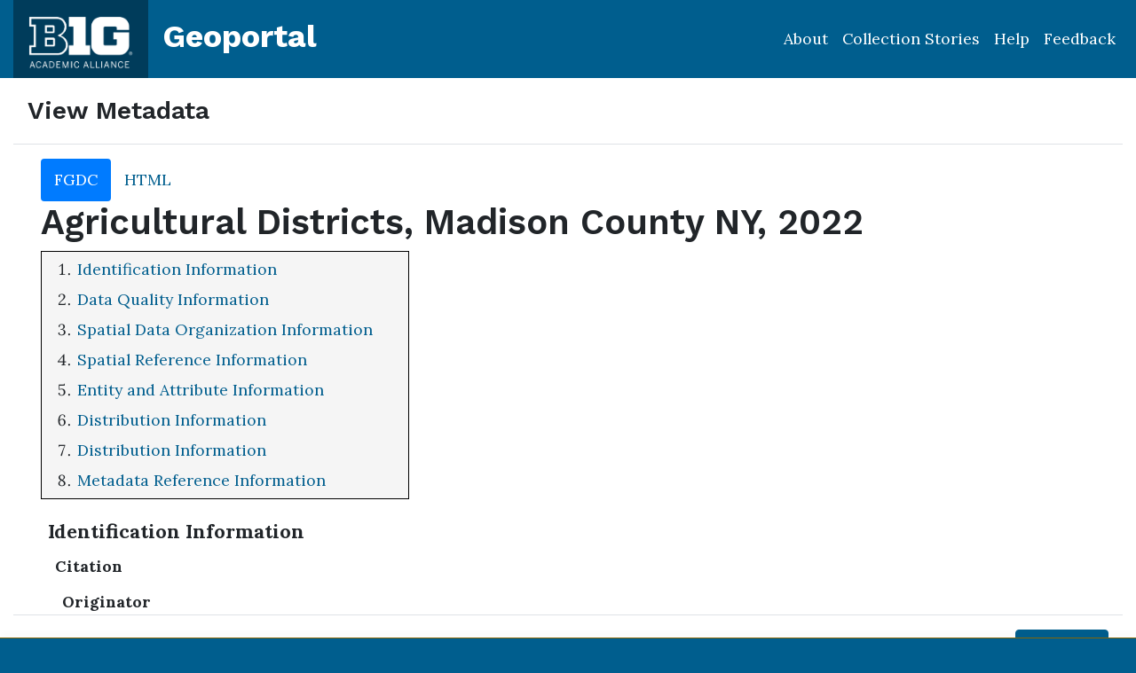

--- FILE ---
content_type: text/html; charset=utf-8
request_url: https://geo.btaa.org/catalog/cugir-007971/metadata
body_size: 26130
content:

<!DOCTYPE html>
<html lang="en" class="no-js">
  <head>
    <meta charset="utf-8">
    <meta http-equiv="Content-Type" content="text/html; charset=utf-8">
    <meta name="viewport" content="width=device-width, initial-scale=1, shrink-to-fit=no">
    <meta name="geoblacklight-version" content="4.5.0">
    <meta name="google-site-verification" content="8Kf1d0q7RuBx5mF-AOa51_PxpGwgoevaCWUml4pyfWE" />

    <!-- Internet Explorer use the highest version available -->
    <meta http-equiv="X-UA-Compatible" content="IE=edge">

    <title>Big Ten Academic Alliance Geoportal</title>
    <link href="https://geo.btaa.org/catalog/opensearch.xml" title="Big Ten Academic Alliance Geoportal" type="application/opensearchdescription+xml" rel="search" />
    
    <!-- Google Fonts -->
    <link rel="preconnect" href="https://fonts.googleapis.com">
    <link rel="preconnect" href="https://fonts.gstatic.com" crossorigin>
    <link href="https://fonts.googleapis.com/css2?family=Lora:ital,wght@0,400..700;1,400..700&family=Work+Sans:ital,wght@0,100..900;1,100..900&display=swap" rel="stylesheet">

    <!-- Favicons -->
    <link href="/favicon.ico" type="image/x-icon" rel="shortcut icon" />
    <link rel="apple-touch-icon" sizes="180x180" href="/apple-touch-icon.png">
    <link rel="icon" type="image/png" sizes="32x32" href="/favicon-32x32.png">
    <link rel="icon" type="image/png" sizes="16x16" href="/favicon-16x16.png">
    <link rel="manifest" href="/site.webmanifest">
    <link rel="mask-icon" href="/safari-pinned-tab.svg" color="#5bbad5">
    
    <meta name="msapplication-TileColor" content="#da532c">
    <meta name="theme-color" content="#ffffff">

    <link rel="stylesheet" href="/assets/application-85f7afc071f694658fd699e8ba939272b10e9dab8d74b9535ea5f54779ca8e35.css" media="all" />


    
    <script src="/vite/assets/application-C883-bhY.js" crossorigin="anonymous" type="module"></script>
    

    <script src="/assets/application-9dbf8155389480c750716d8803dd294465105aaa3fcee7ecff2aeb06b2d7413f.js"></script>

    <!-- GeoSearch -->
    <link  href="https://unpkg.com/leaflet-geosearch@3.6.1/assets/css/leaflet.css" rel="stylesheet" />
    <script src="https://unpkg.com/leaflet-geosearch@3.6.1/dist/bundle.min.js"></script>

    <meta name="csrf-param" content="authenticity_token" />
<meta name="csrf-token" content="H4xZNG_w4GiCGMwCxFfl2UPsLtI4b6G-H1ncB42BYD3feKTsfkXUGdT9tXhhclTTs5FxCdhyUIM96I-5wFM7jg" />
    

      <head>
        <script src='https://www.google.com/recaptcha/api.js'></script>
      </head>

  </head>
  <body class="blacklight-catalog blacklight-catalog-metadata" style="overflow-x:hidden">
    <header aria-label="Primary">
  <div id='application-header' class='container-fluid'>
    <nav id="header-navbar" class="navbar navbar-expand-md navbar-dark topbar" role="navigation">
      <div id="b1g-header-navbar">
        <a id="btaa-logo" href="/"><img height="80px" alt="Big Ten Academic Alliance" style="margin:0.25rem 0px" src="/assets/btaa-logo-white-cacda8332424452988b3cd633ad97f512fa45105e38347eabf93965ff7a81389.png" /></a>
      </div>
      <h1><a class="navbar-brand" href="/">Geoportal</a></h1>
        <button class="navbar-toggler navbar-toggler-right" type="button" data-toggle="collapse" data-target="#user-util-collapse" aria-controls="user-util-collapse" aria-expanded="false" aria-label="Toggle navigation">
          <span class="navbar-toggler-icon"></span>
      </button>
      <div class="collapse navbar-collapse justify-content-md-end" id="user-util-collapse">
        <ul class="navbar-nav">
    <li class="nav-item"><a class="nav-link" href="https://gin.btaa.org">About</a></li>
  <li class="nav-item"><a class="nav-link" href="https://geobtaa.blogspot.com/">Collection Stories</a></li>
  <li class="nav-item"><a class="nav-link" href="https://gin.btaa.org/guides/">Help</a></li>
  <li class="nav-item"><a class="nav-link" href="/feedback">Feedback</a></li>
</ul>

      </div>
    </nav>
  </div>
</header>



      <main id="main-container" class="container-fluid">
        

        <div class="row">
  <div class="col-md-12">
    <div id="main-flashes" class="">
      <div class="flash_messages">
    
    
    
    
</div>

    </div>
  </div>
</div>



        <div class="row">
              <section class="col-md-12">
      <div class="modal-header">
  <h3 class="modal-title">View Metadata</h3>
  <button type="button" class="blacklight-modal-close close" data-dismiss="modal" aria-label="Close">
    <span aria-hidden="true">&times;</span>
  </button>
</div>
<div class="modal-body metadata-body">
  
<div class='metadata-view'>
  <div class="container-fluid">
    <ul class="nav nav-pills" role="tablist">
        <li role="presentation" class="nav-item">
          <a class="pill-metadata nav-link active"
             href="#fgdc"
             aria-controls="fgdc"
             role="tab"
             data-toggle="pill"
             data-ref-endpoint="https://cugir-data.s3.amazonaws.com/00/79/71/fgdc.xml"
             data-ref-download="#btn-metadata-download">FGDC</a>
        </li>
        <li role="presentation" class="nav-item">
          <a class="pill-metadata nav-link "
             href="#html"
             aria-controls="html"
             role="tab"
             data-toggle="pill"
             data-ref-endpoint="https://cugir-data.s3.amazonaws.com/00/79/71/fgdc.html"
             data-ref-download="#btn-metadata-download">HTML</a>
        </li>
    </ul>
  </div>

  <div class="tab-content">
      <div role="tabpanel" class="tab-pane active" id="fgdc">
        <div id="metadata-container" class="container-fluid">
  
<h1>Agricultural Districts, Madison County NY, 2022</h1>
<ul>
<li><a href="#fgdc-identification-info">Identification Information</a></li>
<li><a href="#fgdc-data-quality-info">Data Quality Information</a></li>
<li><a href="#fgdc-spatialdataorganization-info">Spatial Data Organization Information</a></li>
<li><a href="#fgdc-spatialreference-info">Spatial Reference Information</a></li>
<li><a href="#fgdc-entityattribute-info">Entity and Attribute Information</a></li>
<li><a href="#fgdc-distribution-info">Distribution Information</a></li>
<li><a href="#fgdc-distribution-info">Distribution Information</a></li>
<li><a href="#fgdc-metadata-reference-info">Metadata Reference Information</a></li>
</ul>
<div id="fgdc-identification-info"><dl>
<dt>Identification Information</dt>
<dd><dl>
<dt>Citation</dt>
<dd><dl>
<dt>Originator</dt>
<dd>Cornell Institute for Resource Information Sciences (Cornell IRIS)</dd>
<dt>Originator</dt>
<dd>NYS Department of Agriculture and Markets</dd>
<dt>Publication Date</dt>
<dd>20220531</dd>
<dt>Title</dt>
<dd>Agricultural Districts, Madison County NY, 2022</dd>
<dt>Geospatial Data Presentation Form</dt>
<dd>vector digital data</dd>
<dt>Series Information</dt>
<dd><dl>
<dt>Series Name</dt>
<dd>Agricultural Districts (NYS Ag and Markets)</dd>
<dt>Issue Identification</dt>
<dd>Madison County</dd>
</dl></dd>
<dt>Online Linkage</dt>
<dd>https://cugir.library.cornell.edu/catalog/cugir-007971</dd>
</dl></dd>
<dt>Abstract</dt>
<dd>These GIS files represent geographic boundaries for lands that are under the
        protection of NYS Agricultural District Law, administered by the New York State Department
        of Agriculture and Markets. The boundaries are derived from New York State Agricultural
        District, 1:24,000-scale, maps produced at county agencies. The district boundaries
        correspond to tax parcel data. District boundaries are joined into a file representing all
        of the Agricultural Districts within an entire county. Tax parcel detail is not included in
        this dataset. Road and utility rights-of-way are only included when they are delineated on
        the original 1:24,000 scale maps. The data files are in ESRI shapefile format.</dd>
<dt>Purpose</dt>
<dd>A Geographic Information System (ArcGIS) file intended to represent the lands within
        agricultural district. Please note that boundaries may be generalizations; precise
        information can be obtained from the county or town tax parcel information.</dd>
<dt>Supplemental Information</dt>
<dd>An Agricultural District is defined by a list of tax parcels, including properties
        added during the annual open enrollment. The 1:24,000-scale maps are only updated to reflect
        open enrollment changes at the eight-year renewal of the district. The Agricultural District
        boundaries are for use in conjunction with NYS geographical data (ex. NYS Department of
        Transportation (DOT) 7.5' planimetric data). Boundary data is current to certification date
        of the district map on file at IRIS at the time the digital data was updated. The
        certification date is noted in the attribute table field called "Certified". Legislation in
        2003 allows lands to be added to districts on an annual basis. Annual additions are not
        typically included in these shapefiles. When they are included, an additional field,
        &#x201C;OEadds303b&#x201D;, is included in the attribute table; dates of the annual additions are listed
        there. Electronic data provided here may predate newer additions. Refer to the current tax
        parcel list for each district to confirm the precise agricultural district boundary. For
        more information about NYS Agricultural Districts, see
        https://www.agriculture.ny.gov</dd>
<dt>Temporal Extent</dt>
<dd><dl>
<dt>Currentness Reference</dt>
<dd>Publication date</dd>
<dt>Time Instant</dt>
<dd>20220531</dd>
</dl></dd>
<dt>Bounding Box</dt>
<dd><dl>
<dt>West</dt>
<dd>-75.963966</dd>
<dt>East</dt>
<dd>-75.239642</dd>
<dt>North</dt>
<dd>43.158032</dd>
<dt>South</dt>
<dd>42.728252</dd>
</dl></dd>
<dt>Theme Keyword</dt>
<dd>New York State Agricultural District boundaries</dd>
<dd>Agriculture and Markets</dd>
<dd>Agricultural Districts Mapping Program</dd>
<dd><dl>
<dt>Theme Keyword Thesaurus</dt>
<dd>None</dd>
</dl></dd>
<dt>ISO Topic Category</dt>
<dd>farming</dd>
<dd>planningCadastre</dd>
<dt>Theme Keyword</dt>
<dd>agriculture</dd>
<dd>property</dd>
<dd><dl>
<dt>Theme Keyword Thesaurus</dt>
<dd>CUGIR Category</dd>
</dl></dd>
<dt>Place Keyword</dt>
<dd>Madison County (N.Y.)</dd>
<dd>36053</dd>
<dd><dl>
<dt>Place Keyword Thesaurus</dt>
<dd>FIPS</dd>
</dl></dd>
<dt>Temporal Keyword</dt>
<dt>Access Restrictions</dt>
<dd>none</dd>
<dt>Use Restrictions</dt>
<dd>1) Refer to county tax parcel list of agricultural district properties and current
      1:24,000-scale district maps in conjunction with annual open enrollment documentation on file
      for confirmation of precise boundaries. 2) Please acknowledge New York State Agricultural
      Districts Mapping Program as the source of the data. 3) It is important to check the
      certification date, found in the attribute table field called "Certified". The district data
      may have changed since the publication of this digital version. 4) These data are not to be
      resold in any form.</dd>
<dt>Status</dt>
<dd>Complete</dd>
<dt>Maintenance and Update Frequency</dt>
<dd>Periodically</dd>
<dt>Point of Contact</dt>
<dd><dl>
<dt>Contact Organization</dt>
<dd>Cornell IRIS</dd>
<dt>Delivery Point</dt>
<dd>1015 Bradfield Hall</dd>
<dt>Delivery Point</dt>
<dd>Cornell University</dd>
<dt>City</dt>
<dd>Ithaca</dd>
<dt>State</dt>
<dd>New York</dd>
<dt>Postal Code</dt>
<dd>14853-1901</dd>
<dt>Country</dt>
<dd>USA</dd>
<dt>Contact Telephone</dt>
<dd>607-255-6520 or 607-255-6529</dd>
<dt>Contact Electronic Mail Address</dt>
<dd>iris@cornell.edu</dd>
</dl></dd>
<dt>Credit</dt>
<dd>Cornell IRIS maintains the county produced Agricultural District maps on file under
      contract with the New York State Department of Agriculture and Markets. In 1996 the maps on
      file at Cornell IRIS (then CLEARS) were scanned at the NYSDEC as the initial step in creating
      a digital database of Ag District Boundaries.</dd>
<dt>Native Data Set Environment</dt>
<dd>Windows 10, ArcGIS 10</dd>
</dl></dd>
</dl></div>
<div id="fgdc-data-quality-info"><dl>
<dt>Data Quality Information</dt>
<dd><dl>
<dt>Attribute Accuracy Report</dt>
<dd>The attributes were visually compared to original source map title blocks and
        confirmed against Agriculture Districts profile data provided by the Department of
        Agriculture and Markets.</dd>
<dt>Logical Consistency Report</dt>
<dd>Boundary data reflect Agricultural District boundaries as displayed on 1:24,000-scale
      maps. When boundaries show areas contained mutually in more than one district in the same
      county, electronic data reflect this as an overlap. If individual tax parcels are dissolved to
      form an aggregate boundary, slivers and gaps may be formed by drafting discrepancies. These
      are visually compared to the map and eliminated when they do not represent intended
      exclusions. If the map is unclear, the county is contacted to confirm intent. District
      boundary shapefile data is printed out using DOT planimetric raster data as a base, then
      proofread against the maps.</dd>
<dt>Completeness Report</dt>
<dd>County Agricultural District boundaries are complete to the extent that the original
      map is complete. Tax parcel detail is not included in this dataset. Rights-of-way for roads,
      railroads and utilities are only included when they are delineated on the original 1:24,000
      scale maps. NOTE: The most current and precise boundary of a district should be verified by
      referring to the tax parcel information at county agencies.</dd>
<dt>Horizontal Positional Accuracy Report</dt>
<dd>Shapefiles are accurate to the quality of the original 1:24000 scale
          map.</dd>
<dt>Lineage</dt>
<dd><dl>
<dt>Source</dt>
<dd><dl>
<dl>
<dt>Originator</dt>
<dd>Madison County Planning</dd>
<dt>Publication Date</dt>
<dd>Unknown</dd>
<dt>Title</dt>
<dd>none</dd>
</dl>
<dt>Source Scale Denominator</dt>
<dd>24000</dd>
<dt>Type of Source Media</dt>
<dd>Hard copy on Mylar, vellum or paper; digital on CD-ROM.</dd>
<dt>Source Temporal Extent</dt>
<dd><dl>
<dd>
<dt>Time Period Information</dt>
<dd><dl>
<dt>Multiple Dates/Times</dt>
<dd><dl>
<dt>Single Date/Time</dt>
<dd><dl>
<dt>Calendar Date</dt>
<dd>20130910 (district #1C)</dd>
</dl></dd>
<dt>Single Date/Time</dt>
<dd><dl>
<dt>Calendar Date</dt>
<dd>20120917 (district #2C)</dd>
</dl></dd>
<dt>Single Date/Time</dt>
<dd><dl>
<dt>Calendar Date</dt>
<dd>20210524 (district #3C)</dd>
</dl></dd>
<dt>Single Date/Time</dt>
<dd><dl>
<dt>Calendar Date</dt>
<dd>20220404 (district #4C)</dd>
</dl></dd>
</dl></dd>
</dl></dd>
</dd>
<dt>Source Currentness Reference</dt>
<dd>8-year certification date</dd>
</dl></dd>
</dl></dd>
<dt>Contribution</dt>
<dd>original district boundaries</dd>
</dl></dd>
</dl></dd>
</dl></div>
<div id="fgdc-spatialdataorganization-info"><dl>
<dt>Spatial Data Organization Information</dt>
<dd><dl>
<dt>Direct Spatial Reference Method</dt>
<dd>Vector</dd>
<dt>Point and Vector Object Information</dt>
<dd><dl>
<dt>SDTS Terms Description</dt>
<dd><dl>
<dt>SDTS Point and Vector Object Type</dt>
<dd>Polygon</dd>
<dt>Point and Vector Object Count</dt>
<dd>876</dd>
</dl></dd>
</dl></dd>
</dl></dd>
</dl></div>
<div id="fgdc-spatialreference-info"><dl>
<dt>Spatial Reference Information</dt>
<dd><dl>
<dt>Horizontal Coordinate System Definition</dt>
<dd><dl>
<dt>Planar</dt>
<dd><dl>
<dt>Grid Coordinate System</dt>
<dd><dl>
<dt>Grid Coordinate System Name</dt>
<dd>Universal Transverse Mercator</dd>
<dt>Universal Transverse Mercator</dt>
<dd><dl>
<dt>UTM Zone Number</dt>
<dd>18</dd>
<dt>Transverse Mercator</dt>
<dd><dl>
<dt>Scale Factor at Central Meridian</dt>
<dd>0.999600</dd>
<dt>Longitude of Central Meridian</dt>
<dd>-75.000000</dd>
<dt>Latitude of Projection Origin</dt>
<dd>0.000000</dd>
<dt>False Easting</dt>
<dd>500000.000000</dd>
<dt>False Northing</dt>
<dd>0.000000</dd>
</dl></dd>
</dl></dd>
</dl></dd>
<dt>Planar Coordinate Information</dt>
<dd><dl>
<dt>Planar Coordinate Encoding Method</dt>
<dd>coordinate pair</dd>
<dt>Coordinate Representation</dt>
<dd><dl>
<dt>Abscissa Resolution</dt>
<dd>1</dd>
<dt>Ordinate Resolution</dt>
<dd>1</dd>
</dl></dd>
<dt>Planar Distance Units</dt>
<dd>meters</dd>
</dl></dd>
</dl></dd>
<dt>Geodetic Model</dt>
<dd><dl>
<dt>Horizontal Datum Name</dt>
<dd>North American Datum of 1983</dd>
<dt>Ellipsoid Name</dt>
<dd>Geodetic Reference System 80</dd>
<dt>Semi-major Axis</dt>
<dd>6378137.000000</dd>
<dt>Denominator of Flattening Ratio</dt>
<dd>298.257222</dd>
</dl></dd>
</dl></dd>
</dl></dd>
</dl></div>
<div id="fgdc-entityattribute-info"><dl>
<dt>Entity and Attribute Information</dt>
<dd><dl>
<dt>Entity Type</dt>
<dd><dl>
<dt>Entity Type Label</dt>
<dd>agricultural district</dd>
<dt>Entity Type Definition</dt>
<dd>Agricultural districts are lands that are under the protection of NYS Agricultural
          District Law, administered by the New York State Department of Agriculture and
          Markets.</dd>
<dt>Entity Type Definition Source</dt>
<dd>Cornell Institute for Resource Information Sciences (Cornell IRIS)</dd>
</dl></dd>
<dt>Attributes</dt>
<dd><dl>
<dt>county</dt>
<dd>New York State county name (NYS county names)<dl>
<dt>Definition Source</dt>
<dd>Cornell IRIS title block</dd>
</dl>
</dd>
<dt>district</dt>
<dd>the agricultural district number within the county (positive integers)<dl>
<dt>Definition Source</dt>
<dd>Cornell IRIS title block</dd>
</dl>
</dd>
<dt>creation</dt>
<dd>date which the original proposed district became a legal entity (date string)<dl>
<dt>Definition Source</dt>
<dd>Cornell IRIS title block</dd>
</dl>
</dd>
<dt>certified</dt>
<dd>the most recent certified date of approval by the NYS Department of Agriculture and
          Markets (date string)<dl>
<dt>Definition Source</dt>
<dd>Cornell IRIS title block</dd>
</dl>
</dd>
<dt>towns</dt>
<dd>New York State towns where district boundaries fall within (list of NYS town names)<dl>
<dt>Definition Source</dt>
<dd>Cornell IRIS title block</dd>
</dl>
</dd>
<dt>distcode</dt>
<dd>keyfield (a four character abbreviation of the county name with a three digit district number
            attached)<dl>
<dt>Definition Source</dt>
<dd>Cornell IRIS</dd>
</dl>
</dd>
</dl></dd>
</dl></dd>
</dl></div>
<div id="fgdc-distribution-info"><dl>
<dt>Distribution Information</dt>
<dd><dl>
<dt>Format Name</dt>
<dd>Shapefile</dd>
<dt>Format Name</dt>
<dd>metadata</dd>
<dt>Format Name</dt>
<dd>HTML metadata</dd>
<dt>Format Name</dt>
<dd>PDF</dd>
<dt>Format Name</dt>
<dd>KML</dd>
<dt>Format Name</dt>
<dd>OGC:WMS</dd>
<dt>Distributor</dt>
<dd>Albert R. Mann Library</dd>
<dt>Online Access</dt>
<dd>https://cugir-data.s3.amazonaws.com/00/79/71/cugir-007971.zip</dd>
<dt>Online Access</dt>
<dd>https://cugir-data.s3.amazonaws.com/00/79/71/fgdc.xml</dd>
<dt>Online Access</dt>
<dd>https://cugir-data.s3.amazonaws.com/00/79/71/fgdc.html</dd>
<dt>Online Access</dt>
<dd>https://cugir-data.s3.amazonaws.com/00/79/71/agMADI.pdf</dd>
<dt>Online Access</dt>
<dd>https://cugir-data.s3.amazonaws.com/00/79/71/agMADI.kmz</dd>
<dt>Online Access</dt>
<dd>https://setup.cugir.library.cornell.edu/geoserver/cugir/wms?version=1.1.0request=GetMaplayers=cugir007971bbox=-75.98569572,42.715358599999995,-75.21791228000001,43.1709254width=256height=151srs=EPSG:4326format=image/png</dd>
<dt>Name</dt>
<dd></dd>
</dl></dd>
</dl></div>
<div id="fgdc-distribution-info"><dl>
<dt>Distribution Information</dt>
<dd><dl>
<dt>Distributor</dt>
<dd>Cornell IRIS</dd>
<dt>Name</dt>
<dd></dd>
</dl></dd>
</dl></div>
<div id="fgdc-metadata-reference-info"><dl>
<dt>Metadata Reference Information</dt>
<dd><dl>
<dt>Metadata Date</dt>
<dd>20220526</dd>
<dt>Metadata Contact</dt>
<dd><dl>
<dt>Contact Information</dt>
<dd><dl>
<dt>Contact Organization Primary</dt>
<dd><dl>
<dt>Contact Organization</dt>
<dd>Albert R. Mann Library</dd>
</dl></dd>
<dt>Contact Address</dt>
<dd><dl>
<dt>Address</dt>
<dd>Albert R. Mann Library</dd>
<dt>City</dt>
<dd>Ithaca</dd>
<dt>State or Province</dt>
<dd>New York</dd>
<dt>Postal Code</dt>
<dd>14853</dd>
<dt>Country</dt>
<dd>USA</dd>
</dl></dd>
<dt>Contact Voice Telephone</dt>
<dd>607-255-5406</dd>
<dt>Contact Electronic Mail Address</dt>
<dd>mann-ref@cornell.edu</dd>
</dl></dd>
</dl></dd>
<dt>Metadata Standard Name</dt>
<dd>FGDC Content Standard for Digital Geospatial Metadata</dd>
<dt>Metadata Standard Version</dt>
<dd>FGDC-STD-001-1998</dd>
</dl></dd>
</dl></div>

</div>

      </div>
      <div role="tabpanel" class="tab-pane" id="html">
        <div id="metadata-container" class="container-fluid">
  <iframe src="https://cugir-data.s3.amazonaws.com/00/79/71/fgdc.html" scrolling="yes" frameborder="0"></iframe>
</div>

      </div>
  </div>
</div>

</div>
<div class="modal-footer">
  <button type="button" class="btn btn-default hide-without-js" data-dismiss="modal">Close</button>
  <a href="#" target="_blank" rel="noopener noreferrer" id="btn-metadata-download" class="btn btn-primary">Download</a>
</div>

    </section>

        </div>
      </main>


      <section id="footer-app" aria-label='Application Footer'>
        <div class='container-fluid'>
<div class='row'>
<div class='col-xs-12 col-lg-12' id='footer-title'>
<a href="https://gin.btaa.org"><img alt="Big Ten Academic Alliance Logo" height="80px" src="/assets/gin-white-5c018d62c2bdb87a23e7fbc33d0d873020f4798bad198d9b94c53233a5055d0d.png" />
</a></div>
<div class='col-xs-12 col-lg-6'>
<h3 class='mt-3'>About & Help</h3>
<ul class='list-unstyled'>
<li>
<a href="https://gin.btaa.org/about/about-us/">About Us</a>
</li>
<li>
<a href="https://gin.btaa.org/updates">Program Updates</a>
</li>
<li>
<a href="https://geo.btaa.org/feedback">Contact Us</a>
</li>
<li>
<a href="https://gin.btaa.org/guides/">Help Guides</a>
</li>
<li>
<a href="https://gin.btaa.org/tutorials">Tutorials</a>
</li>
</ul>
<h3 class='mt-3'>Policies</h3>
<ul class='list-unstyled'>
<li>
<a href="https://gin.btaa.org/policies/harmful-language">Harmful Language Statement</a>
</li>
<li>
<a href="https://btaa.org/privacy">Privacy Statement</a>
</li>
<li>
<a href="https://gin.btaa.org/policies/collection-development">Collection Development</a>
</li>
</ul>
<h3 class='mt-3'>Sponsors</h3>
<ul class='list-unstyled'>
<li>
<a href="https://btaa.org/">Big Ten Academic Alliance</a>
</li>
<li>
<a href="https://gin.btaa.org/">BTAA Geospatial Information Network</a>
</li>
<li>
<a href="https://lib.umn.edu/">University of Minnesota Libraries</a>
</li>
</ul>
</div>
<div class='col-xs-12 col-lg-6'>
<h3 class='mt-3'>BTAA Geoportal Collection Stories</h3>
<ul class='list-unstyled'>
<li>
<strong>
<a href="https://geobtaa.blogspot.com/2025/07/applying-deep-learning-models-to-btaa.html">Applying Deep Learning Models to BTAA GeoPortal Collections</a>
</strong>
• July 1, 2025
</li>
<li>
<strong>
<a href="https://geobtaa.blogspot.com/2025/05/leveraging-3d-gis-to-promotion-and.html">Leveraging 3D GIS to promotion and discoveries map collection</a>
</strong>
• May 8, 2025
</li>
<li>
<strong>
<a href="https://geobtaa.blogspot.com/2025/04/building-historical-maps-of-new-jersey.html">Building the Historical Maps of New Jersey website</a>
</strong>
• April 3, 2025
</li>
<li>
<strong>
<a href="https://geobtaa.blogspot.com/2025/03/discovery-of-geological-maps-in-btaa.html">Discovery of Geological Maps in the BTAA Geoportal</a>
</strong>
• March 4, 2025
</li>
<li>
<strong>
<a href="https://geobtaa.blogspot.com/2025/01/spankers-branch-to-campus-river.html">Spanker’s Branch to Campus River</a>
</strong>
• January 16, 2025
</li>
</ul>
<p>
<a href="https://geobtaa.blogspot.com/">More Collection Stories</a>
</p>
<h4 class='mt-4'>BTAA Member Libraries</h4>
<ul class='list-unstyled' style='column-count: 2;'>
<li>
<a href="https://libraries.indiana.edu/">Indiana University</a>
</li>
<li>
<a href="https://lib.msu.edu/">Michigan State University</a>
</li>
<li>
<a href="https://www.library.northwestern.edu/">Northwestern University</a>
</li>
<li>
<a href="https://libraries.psu.edu/">Pennsylvania State University</a>
</li>
<li>
<a href="https://www.lib.purdue.edu/">Purdue University</a>
</li>
<li>
<a href="https://www.libraries.rutgers.edu/">Rutgers University</a>
</li>
<li>
<a href="https://library.osu.edu/">The Ohio State University</a>
</li>
<li>
<a href="https://www.lib.uchicago.edu/">University of Chicago</a>
</li>
<li>
<a href="https://www.library.illinois.edu/">University of Illinois</a>
</li>
<li>
<a href="https://www.lib.uiowa.edu/">University of Iowa</a>
</li>
<li>
<a href="https://www.lib.umd.edu/">University of Maryland</a>
</li>
<li>
<a href="https://www.lib.umich.edu/">University of Michigan</a>
</li>
<li>
<a href="https://www.lib.umn.edu/">University of Minnesota</a>
</li>
<li>
<a href="https://libraries.unl.edu/">University of Nebraska-Lincoln</a>
</li>
<li>
<a href="https://library.uoregon.edu/">University of Oregon</a>
</li>
<li>
<a href="https://lib.uw.edu/">University of Washington</a>
</li>
<li>
<a href="https://www.library.wisc.edu/">University of Wisconsin-Madison</a>
</li>
</ul>
</div>
</div>
</div>

      </section>
      
      <section id="banner" aria-label="Banner">
      </section>

    <div id="blacklight-modal" class="modal fade" tabindex="-1" role="dialog" aria-hidden="true" data-turbo="false">
  <div class="modal-dialog modal-lg" role="document">
    <div class="modal-content">
    </div>
  </div>
</div>

    <script>
  Blacklight.onLoad(function() {
    $('.gbl-display-note').linkify({ target: "_blank" });
    $('.truncate-abstract').linkify({ target: "_blank" });
    $('.blacklight-dct_rights_sm.col-md-9').linkify({ target: "_blank" });
    $('.blacklight-dct_license_sm.col-md-9').linkify({ target: "_blank" });
    $('.modal-body').linkify({ target: "_blank" });
    $('.document-metadata').linkify({ target: "_blank" });
  });
</script>

    
      <!-- Matomo -->
<script>
  var _paq = window._paq = window._paq || [];
  /* tracker methods like "setCustomDimension" should be called before "trackPageView" */
  _paq.push(['trackPageView']);
  _paq.push(['enableLinkTracking']);
  (function() {
    var u="https://apps.lib.umn.edu/matomo/";
    _paq.push(['setTrackerUrl', u+'matomo.php']);
    _paq.push(['setSiteId', '9']);
    var d=document, g=d.createElement('script'), s=d.getElementsByTagName('script')[0];
    g.async=true; g.src=u+'matomo.js'; s.parentNode.insertBefore(g,s);
  })();
</script>
<!-- End Matomo Code -->

  </body>
</html>



--- FILE ---
content_type: text/html
request_url: https://cugir-data.s3.amazonaws.com/00/79/71/fgdc.html
body_size: 33997
content:
<!DOCTYPE html PUBLIC "-//W3C//DTD XHTML 1.0 Strict//EN" "http://www.w3.org/TR/xhtml1/DTD/xhtml1-strict.dtd">
<html lang="en">
<head>
<meta http-equiv="Content-Type" content="text/html; charset=UTF-8">
<title>Agricultural Districts, Madison County NY, 2022 (FGDC metadata)</title>
<style type="text/css">
      a, a:visited { color:#287d37 ; font-weight:bold }
      body { font-family: "Lato", sans-serif }
      div { margin:0 ; padding:0 0 0 2em ; text-indent:-2em }
      em { font-weight:bold ; font-style:italic ; color:#860 }
      h1 { font-size:150% }
      h2 { font-size:125% }
      hr { margin:1em 0 ; clear:both }
      img.logo { float:right ; margin-right:1em }
      img.browse { float:right ; margin:1em ; padding:0 ; border:1px solid #888 ; box-shadow:2px 2px 4px #888 }
      img.browse:hover { box-shadow:2px 2px 12px #888 }
      pre { font-family:inherit ; margin:0 ; text-indent:0 }
      table { text-indent:0 ; margin:4px 2em ; border-collapse:collapse ; border:1px solid #ccc }
      tr:hover > td { background:#f8f8f8 }
      td tr:hover > td { background:#f0f0f0 }
      th { color:#6c757d ; border:1px solid #ccc ; padding:4px 1em ; font-style:italic ; font-weight:bold }
      td { vertical-align:top ; border:1px solid #ccc ; padding:4px 1em }
      button.toggle { color:#fff ; background:#006080 ; border:none ; border-radius:8px ; padding:2px 0.5em ; margin-left:1em }
      button.toggle:hover { cursor:pointer }
      .enum td, .enum th { border:none ! important }
    </style>
<script>
      function toggle(x) {
        var y = x.nextElementSibling;
        if (y.style.display === 'none') {
          y.style.display = 'block';
        }
        else {
          y.style.display = 'none';
        }
      }
    </script>
</head>
<body>
<a href="https://cugir.library.cornell.edu/"><img class="logo" width="275" height="100" alt="CUGIR: Cornell University Geospatial Data Repository" src="https://cugir-data.s3.amazonaws.com/cugir-logo.png"></a><h1>Agricultural Districts, Madison County NY, 2022</h1>
<p>This is a human-readable view of the <a href="https://cugir-data.s3.amazonaws.com/00/79/71/fgdc.xml"> FGDC XML metadata</a>.</p>
<ul>
<li><a href="#idinfo">Identification_Information</a></li>
<li><a href="#dataqual">Data_Quality_Information</a></li>
<li><a href="#spdoinfo">Spatial_Data_Organization_Information</a></li>
<li><a href="#spref">Spatial_Reference_Information</a></li>
<li><a href="#eainfo">Entity_and_Attribute_Information</a></li>
<li><a href="#distinfo">Distribution_Information</a></li>
<li><a href="#distinfo">Distribution_Information</a></li>
<li><a href="#metainfo">Metadata_Reference_Information</a></li>
</ul>
  <a name="idinfo"></a><hr>
<a href="https://cugir.library.cornell.edu/catalog/cugir-007971" alt="dynamic map"><img class="browse" src="https://cugir-data.s3.amazonaws.com/00/79/71/preview.png" alt="static map preview"></a><h2>Identification_Information</h2>
<div>
    <div>
<em>Citation: </em>
      <div>
<em>Citation_Information: </em>
        <div>
<em>Originator: </em>Cornell Institute for Resource Information Sciences (Cornell IRIS)</div>
        <div>
<em>Originator: </em>NYS Department of Agriculture and Markets</div>
        <div>
<em>Publication_Date: </em>20220531</div>
        <div>
<em>Title: </em>Agricultural Districts, Madison County NY, 2022</div>
        <div>
<em>Geospatial_Data_Presentation_Form: </em>vector digital data</div>
        <div>
<em>Series_Information: </em>
          <div>
<em>Series_Name: </em>Agricultural Districts (NYS Ag and Markets)</div>
          <div>
<em>Issue_Identification: </em>Madison County</div>
        </div>
        <div>
<em>Online_Linkage: </em><a href="https://cugir.library.cornell.edu/catalog/cugir-007971">https://cugir.library.cornell.edu/catalog/cugir-007971</a>
</div>
      </div>
    </div>
    <div>
<em>Description: </em>
      <div>
<em>Abstract: </em>These GIS files represent geographic boundaries for lands that are under the
        protection of NYS Agricultural District Law, administered by the New York State Department
        of Agriculture and Markets. The boundaries are derived from New York State Agricultural
        District, 1:24,000-scale, maps produced at county agencies. The district boundaries
        correspond to tax parcel data. District boundaries are joined into a file representing all
        of the Agricultural Districts within an entire county. Tax parcel detail is not included in
        this dataset. Road and utility rights-of-way are only included when they are delineated on
        the original 1:24,000 scale maps. The data files are in ESRI shapefile format.</div>
      <div>
<em>Purpose: </em>A Geographic Information System (ArcGIS) file intended to represent the lands within
        agricultural district. Please note that boundaries may be generalizations; precise
        information can be obtained from the county or town tax parcel information.</div>
      <div>
<em>Supplemental_Information: </em>An Agricultural District is defined by a list of tax parcels, including properties
        added during the annual open enrollment. The 1:24,000-scale maps are only updated to reflect
        open enrollment changes at the eight-year renewal of the district. The Agricultural District
        boundaries are for use in conjunction with NYS geographical data (ex. NYS Department of
        Transportation (DOT) 7.5' planimetric data). Boundary data is current to certification date
        of the district map on file at IRIS at the time the digital data was updated. The
        certification date is noted in the attribute table field called "Certified". Legislation in
        2003 allows lands to be added to districts on an annual basis. Annual additions are not
        typically included in these shapefiles. When they are included, an additional field,
        “OEadds303b”, is included in the attribute table; dates of the annual additions are listed
        there. Electronic data provided here may predate newer additions. Refer to the current tax
        parcel list for each district to confirm the precise agricultural district boundary. For
        more information about NYS Agricultural Districts, see
        <a href="https://www.agriculture.ny.gov">https://www.agriculture.ny.gov</a>
</div>
    </div>
    <div>
<em>Time_Period_of_Content: </em>
      <div>
<em>Time_Period_Information: </em>
        <div>
<em>Single_Date/Time: </em>
          <div>
<em>Calendar_Date: </em>20220531</div>
        </div>
      </div>
      <div>
<em>Currentness_Reference: </em>Publication date</div>
    </div>
    <div>
<em>Status: </em>
      <div>
<em>Progress: </em>Complete</div>
      <div>
<em>Maintenance_and_Update_Frequency: </em>Periodically</div>
    </div>
    <div>
<em>Spatial_Domain: </em>
          <div>
<em>Bounding_Coordinates: </em>
            <div>
<em>West_Bounding_Coordinate: </em>-75.963966</div>
            <div>
<em>East_Bounding_Coordinate: </em>-75.239642</div>
            <div>
<em>North_Bounding_Coordinate: </em>43.158032</div>
            <div>
<em>South_Bounding_Coordinate: </em>42.728252</div>
          </div>
        </div>
    <div>
<em>Keywords: </em>
      <div>
<em>Theme: </em>
        <div>
<em>Theme_Keyword_Thesaurus: </em>None</div>
        <div>
<em>Theme_Keyword: </em>New York State Agricultural District boundaries</div>
        <div>
<em>Theme_Keyword: </em>Agriculture and Markets</div>
        <div>
<em>Theme_Keyword: </em>Agricultural Districts Mapping Program</div>
      </div>
      <div>
<em>Theme: </em>
        <div>
<em>Theme_Keyword_Thesaurus: </em>ISO 19115 Topic Category</div>
        <div>
<em>Theme_Keyword: </em>farming</div>
        <div>
<em>Theme_Keyword: </em>planningCadastre</div>
      </div>
      <div>
<em>Theme: </em>
              <div>
<em>Theme_Keyword_Thesaurus: </em>CUGIR Category</div>
              <div>
<em>Theme_Keyword: </em>agriculture</div>
<div>
<em>Theme_Keyword: </em>property</div>
            </div>
      <div>
<em>Place: </em>
        <div>
<em>Place_Keyword_Thesaurus: </em>LCSH</div>
        <div>
<em>Place_Keyword: </em>Madison County (N.Y.)</div>
      </div>
      <div>
<em>Place: </em>
        <div>
<em>Place_Keyword_Thesaurus: </em>FIPS</div>
        <div>
<em>Place_Keyword: </em>36053</div>
      </div>
    </div>
    <div>
<em>Access_Constraints: </em>none</div>
    <div>
<em>Use_Constraints: </em>1) Refer to county tax parcel list of agricultural district properties and current
      1:24,000-scale district maps in conjunction with annual open enrollment documentation on file
      for confirmation of precise boundaries. 2) Please acknowledge New York State Agricultural
      Districts Mapping Program as the source of the data. 3) It is important to check the
      certification date, found in the attribute table field called "Certified". The district data
      may have changed since the publication of this digital version. 4) These data are not to be
      resold in any form.</div>
    <div>
<em>Point_of_Contact: </em>
      <div>
<em>Contact_Information: </em>
        <div>
<em>Contact_Organization_Primary: </em>
          <div>
<em>Contact_Organization: </em>Cornell IRIS</div>
        </div>
        <div>
<em>Contact_Address: </em>
          <div>
<em>Address_Type: </em>mailing</div>
          <div>
<em>Address: </em>1015 Bradfield Hall</div>
          <div>
<em>Address: </em>Cornell University</div>
          <div>
<em>City: </em>Ithaca</div>
          <div>
<em>State_or_Province: </em>New York</div>
          <div>
<em>Postal_Code: </em>14853-1901</div>
          <div>
<em>Country: </em>USA</div>
        </div>
        <div>
<em>Contact_Voice_Telephone: </em>607-255-6520 or 607-255-6529</div>
        <div>
<em>Contact_Electronic_Mail_Address: </em><a href="mailto:iris@cornell.edu">iris@cornell.edu</a>
</div>
      </div>
    </div>
    <div>
<em>Browse_Graphic: </em>
              <div>
<em>Browse_Graphic_File_Name: </em><a href="https://cugir-data.s3.amazonaws.com/00/79/71/preview.png">https://cugir-data.s3.amazonaws.com/00/79/71/preview.png</a>
</div>
              <div>
<em>Browse_Graphic_File_Description: </em>preview of the dataset</div>
              <div>
<em>Browse_Graphic_File_Type: </em>PNG</div>
            </div>
    <div>
<em>Data_Set_Credit: </em>Cornell IRIS maintains the county produced Agricultural District maps on file under
      contract with the New York State Department of Agriculture and Markets. In 1996 the maps on
      file at Cornell IRIS (then CLEARS) were scanned at the NYSDEC as the initial step in creating
      a digital database of Ag District Boundaries.</div>
    <div>
<em>Native_Data_Set_Environment: </em>Windows 10, ArcGIS 10</div>
  </div>
  <a name="dataqual"></a><hr>
<h2>Data_Quality_Information</h2>
<div>
    <div>
<em>Attribute_Accuracy: </em>
      <div>
<em>Attribute_Accuracy_Report: </em>The attributes were visually compared to original source map title blocks and
        confirmed against Agriculture Districts profile data provided by the Department of
        Agriculture and Markets.</div>
    </div>
    <div>
<em>Logical_Consistency_Report: </em>Boundary data reflect Agricultural District boundaries as displayed on 1:24,000-scale
      maps. When boundaries show areas contained mutually in more than one district in the same
      county, electronic data reflect this as an overlap. If individual tax parcels are dissolved to
      form an aggregate boundary, slivers and gaps may be formed by drafting discrepancies. These
      are visually compared to the map and eliminated when they do not represent intended
      exclusions. If the map is unclear, the county is contacted to confirm intent. District
      boundary shapefile data is printed out using DOT planimetric raster data as a base, then
      proofread against the maps.</div>
    <div>
<em>Completeness_Report: </em>County Agricultural District boundaries are complete to the extent that the original
      map is complete. Tax parcel detail is not included in this dataset. Rights-of-way for roads,
      railroads and utilities are only included when they are delineated on the original 1:24,000
      scale maps. NOTE: The most current and precise boundary of a district should be verified by
      referring to the tax parcel information at county agencies.</div>
    <div>
<em>Positional_Accuracy: </em>
      <div>
<em>Horizontal_Positional_Accuracy: </em>
        <div>
<em>Horizontal_Positional_Accuracy_Report: </em>Shapefiles are accurate to the quality of the original 1:24000 scale
          map.</div>
      </div>
    </div>
    <div>
<em>Lineage: </em>
      <div>
<em>Source_Information: </em>
        <div>
<em>Source_Citation: </em>
          <div>
<em>Citation_Information: </em>
            <div>
<em>Originator: </em>Madison County Planning</div>
            <div>
<em>Publication_Date: </em>Unknown</div>
            <div>
<em>Title: </em>none</div>
          </div>
        </div>
        <div>
<em>Source_Scale_Denominator: </em>24000</div>
        <div>
<em>Type_of_Source_Media: </em>Hard copy on Mylar, vellum or paper; digital on CD-ROM.</div>
        <div>
<em>Source_Time_Period_of_Content: </em>
          <div>
<em>Time_Period_Information: </em>
            <div>
<em>Multiple_Dates/Times: </em>
              <div>
<em>Single_Date/Time: </em>
                <div>
<em>Calendar_Date: </em>20130910 (district #1C)</div>
              </div>
              <div>
<em>Single_Date/Time: </em>
                <div>
<em>Calendar_Date: </em>20120917 (district #2C)</div>
              </div>
              <div>
<em>Single_Date/Time: </em>
                <div>
<em>Calendar_Date: </em>20210524 (district #3C)</div>
              </div>
              <div>
<em>Single_Date/Time: </em>
                <div>
<em>Calendar_Date: </em>20220404 (district #4C)</div>
              </div>
            </div>
          </div>
          <div>
<em>Source_Currentness_Reference: </em>8-year certification date</div>
        </div>
        <div>
<em>Source_Citation_Abbreviation: </em>agMADI</div>
        <div>
<em>Source_Contribution: </em>original district boundaries</div>
      </div>
      <div>
<em>Process_Step: </em>
        <div>
<em>Process_Description: </em>1) ORIGINAL SCAN PROJECT In 1996, the entire set of NYS Agricultural District maps
          in the collection of Cornell IRIS (originally CLEARS) was converted to digital format.
          This was done by shipping blueprint copies of the maps to the NYS DEC for scanning.
          Digital Line Graph files were returned, which were converted to ArcInfo Coverages. These
          coverages represented one map sheet apiece. Original maps with multiple sheets were
          represented by multiple coverages. Coverages were compared to the original maps and edited
          as necessary to create an accurate representation of the Ag District boundaries shown on
          the maps. After accuracy was confirmed, coverages representing multiple sheets were merged
          to create district coverages. Districts were then merged to create county coverages.
          Merged districts sometimes created slivers, which were eliminated, and gaps, which are
          flagged with district value of zero. Overlaps between districts also occurred in a few
          cases. These were flagged with district value "66". For each coverage, an attribute table
          was built to record the information shown on the Cornell IRIS title block of each Ag
          District hardcopy map. These tables are further described in the Entity and Attribute
          Information section of the metadata.</div>
        <div>
<em>Process_Date: </em>19960100 through 20010131</div>
        <div>
<em>Process_Contact: </em>
          <div>
<em>Contact_Information: </em>
            <div>
<em>Contact_Organization_Primary: </em>
              <div>
<em>Contact_Organization: </em>Cornell IRIS</div>
            </div>
            <div>
<em>Contact_Address: </em>
              <div>
<em>Address_Type: </em>mailing</div>
              <div>
<em>Address: </em>1015 Bradfield Hall</div>
              <div>
<em>Address: </em>Cornell University</div>
              <div>
<em>City: </em>Ithaca</div>
              <div>
<em>State_or_Province: </em>New York</div>
              <div>
<em>Postal_Code: </em>14853-1901</div>
              <div>
<em>Country: </em>USA</div>
            </div>
            <div>
<em>Contact_Voice_Telephone: </em>607-255-6520 or 607-255-6529</div>
          </div>
        </div>
      </div>
      <div>
<em>Process_Step: </em>
        <div>
<em>Process_Description: </em>2) CONVERSION FROM COVERAGES TO SHAPEFILES: Internal polygons were labeled zero;
          coverages were reprojected from UTMz18 NAD27 to UTMz18 NAD83; Coverages were converted to
          shapefiles; zero polygons were deleted; attribute table was modified: deleted fields are
          AREA, PERIMETER, FILE#, FILE_ID, AGDIST#, DOTQUADS. Modified fields are DISTCODE and
          DISTRICT. DISTCODE is 12 characters to accommodate changing abbreviations -- currently
          four characters and three digits to represent a key code for county name and district
          number. The field DISTRICT was enlarged to accommodate district numbers up to five digits.
          Also, DISTCODE, the key field, was moved to the end of the attribute table
          columns.</div>
        <div>
<em>Process_Date: </em>20080101 through 20080331</div>
        <div>
<em>Process_Contact: </em>
          <div>
<em>Contact_Information: </em>
            <div>
<em>Contact_Organization_Primary: </em>
              <div>
<em>Contact_Organization: </em>Cornell IRIS</div>
            </div>
            <div>
<em>Contact_Address: </em>
              <div>
<em>Address_Type: </em>mailing</div>
              <div>
<em>Address: </em>1015 Bradfield Hall</div>
              <div>
<em>Address: </em>Cornell University</div>
              <div>
<em>City: </em>Ithaca</div>
              <div>
<em>State_or_Province: </em>New York</div>
              <div>
<em>Postal_Code: </em>14853-1901</div>
              <div>
<em>Country: </em>USA</div>
            </div>
            <div>
<em>Contact_Voice_Telephone: </em>607-255-6520 or 607-255-6529</div>
          </div>
        </div>
      </div>
      <div>
<em>Process_Step: </em>
        <div>
<em>Process_Description: </em>3) UPDATING COUNTY BOUNDARY DATA: County shapefiles are updated to reflect
          modifications that occurred during the eight-year review process. Boundaries are revised
          using one or more of the three methods: Tablet digitizing; On-screen digitizing; Copying
          boundaries from county-supplied shapefiles. All modifications are proofread against the
          original maps to confirm accuracy. Attributes are updated and checked against the
          information on the map title blocks, as well as information on file. If individual tax
          parcels are dissolved to form an aggregate boundary, slivers and gaps may be formed by
          drafting discrepancies. These are visually compared to the map and eliminated when they do
          not represent intended exclusions. Discrepancies between the title block information and
          file information are clarified by contacting the county and/or New York State Department
          of Agriculture and Markets.</div>
        <div>
<em>Process_Date: </em>20210401 through 20220511</div>
        <div>
<em>Process_Contact: </em>
          <div>
<em>Contact_Information: </em>
            <div>
<em>Contact_Organization_Primary: </em>
              <div>
<em>Contact_Organization: </em>Cornell IRIS</div>
            </div>
            <div>
<em>Contact_Address: </em>
              <div>
<em>Address_Type: </em>mailing</div>
              <div>
<em>Address: </em>1015 Bradfield Hall</div>
              <div>
<em>Address: </em>Cornell University</div>
              <div>
<em>City: </em>Ithaca</div>
              <div>
<em>State_or_Province: </em>New York</div>
              <div>
<em>Postal_Code: </em>14853-1901</div>
              <div>
<em>Country: </em>USA</div>
            </div>
            <div>
<em>Contact_Voice_Telephone: </em>607-255-6520 or 607-255-6529</div>
          </div>
        </div>
      </div>
    </div>
  </div>
  <a name="spdoinfo"></a><hr>
<h2>Spatial_Data_Organization_Information</h2>
<div>
        <div>
<em>Direct_Spatial_Reference_Method: </em>Vector</div>
        <div>
<em>Point_and_Vector_Object_Information: </em>
          <div>
<em>SDTS_Terms_Description: </em>
            <div>
<em>SDTS_Point_and_Vector_Object_Type: </em>Polygon</div>
            <div>
<em>Point_and_Vector_Object_Count: </em>876</div>
          </div>
        </div>
      </div>
  <a name="spref"></a><hr>
<h2>Spatial_Reference_Information</h2>
<div>
    <div>
<em>Horizontal_Coordinate_System_Definition: </em>
      <div>
<em>Planar: </em>
        <div>
<em>Grid_Coordinate_System: </em>
          <div>
<em>Grid_Coordinate_System_Name: </em>Universal Transverse Mercator</div>
          <div>
<em>Universal_Transverse_Mercator: </em>
            <div>
<em>UTM_Zone_Number: </em>18</div>
            <div>
<em>Transverse_Mercator: </em>
              <div>
<em>Scale_Factor_at_Central_Meridian: </em>0.999600</div>
              <div>
<em>Longitude_of_Central_Meridian: </em>-75.000000</div>
              <div>
<em>Latitude_of_Projection_Origin: </em>0.000000</div>
              <div>
<em>False_Easting: </em>500000.000000</div>
              <div>
<em>False_Northing: </em>0.000000</div>
            </div>
          </div>
        </div>
        <div>
<em>Planar_Coordinate_Information: </em>
          <div>
<em>Planar_Coordinate_Encoding_Method: </em>coordinate pair</div>
          <div>
<em>Coordinate_Representation: </em>
            <div>
<em>Abscissa_Resolution: </em>1</div>
            <div>
<em>Ordinate_Resolution: </em>1</div>
          </div>
          <div>
<em>Planar_Distance_Units: </em>meters</div>
        </div>
      </div>
      <div>
<em>Geodetic_Model: </em>
        <div>
<em>Horizontal_Datum_Name: </em>North American Datum of 1983</div>
        <div>
<em>Ellipsoid_Name: </em>Geodetic Reference System 80</div>
        <div>
<em>Semi-major_Axis: </em>6378137.000000</div>
        <div>
<em>Denominator_of_Flattening_Ratio: </em>298.257222</div>
      </div>
    </div>
  </div>
  <a name="eainfo"></a><hr>
<h2>Entity_and_Attribute_Information</h2>
<div>
    <div>
<em>Entity_Type: </em>
        <div>
<em>Entity_Type_Label: </em>agricultural district</div>
        <div>
<em>Entity_Type_Definition: </em>Agricultural districts are lands that are under the protection of NYS Agricultural
          District Law, administered by the New York State Department of Agriculture and
          Markets.</div>
        <div>
<em>Entity_Type_Definition_Source: </em>Cornell Institute for Resource Information Sciences (Cornell IRIS)</div>
      </div>
<div><em>Attributes:</em></div>
<table class="attributes">
<tr>
<th>Name</th>
<th>Description</th>
<th>Values</th>
</tr>
<tr>
<td>county</td>
<td>New York State county name</td>
<td>NYS county names</td>
</tr>
<tr>
<td>district</td>
<td>the agricultural district number within the county</td>
<td>positive integers</td>
</tr>
<tr>
<td>creation</td>
<td>date which the original proposed district became a legal entity</td>
<td>date string</td>
</tr>
<tr>
<td>certified</td>
<td>the most recent certified date of approval by the NYS Department of Agriculture and
          Markets</td>
<td>date string</td>
</tr>
<tr>
<td>towns</td>
<td>New York State towns where district boundaries fall within</td>
<td>list of NYS town names</td>
</tr>
<tr>
<td>distcode</td>
<td>keyfield</td>
<td>a four character abbreviation of the county name with a three digit district number
            attached</td>
</tr>
</table>
  </div>
  <a name="distinfo"></a><hr>
<h2>Distribution_Information</h2>
<div>
        <div>
<em>Distributor: </em>
          <div>
<em>Contact_Information: </em>
            <div>
<em>Contact_Organization_Primary: </em>
              <div>
<em>Contact_Organization: </em>Albert R. Mann Library</div>
            </div>
            <div>
<em>Contact_Address: </em>
              <div>
<em>Address_Type: </em>mailing and physical</div>
              <div>
<em>Address: </em>Cornell University</div>
              <div>
<em>City: </em>Ithaca</div>
              <div>
<em>State_or_Province: </em>New York</div>
              <div>
<em>Postal_Code: </em>14853</div>
            </div>
            <div>
<em>Contact_Voice_Telephone: </em>607-255-5406</div>
            <div>
<em>Contact_Electronic_Mail_Address: </em><a href="mailto:mann-ref@cornell.edu">mann-ref@cornell.edu</a>
</div>
          </div>
        </div>
        <div>
<em>Distribution_Liability: </em>Cornell University provides these geographic data "as is". Cornell
          University makes no guarantee or warranty concerning the accuracy of
          information contained in the geographic data. Cornell University further
          makes no warranty either expressed or implied, regarding the condition of
          the product or its fitness for any particular purpose. The burden for
          determining fitness for use lies entirely with the user. Although these
          files have been processed successfully on computers at Cornell University,
          no warranty is made by Cornell University regarding the use of these data
          on any other system, nor does the fact of distribution constitute or imply
          any such warranty.</div>
        <div>
<em>Standard_Order_Process: </em>
        <div>
<em>Digital_Form: </em>
            <div>
<em>Digital_Transfer_Information: </em>
              <div>
<em>Format_Name: </em>Shapefile</div>
              <div>
<em>Format_Information_Content: </em>zipped Shapefile</div>
              <div>
<em>File_Decompression_Technique: </em>zip</div>
              <div>
<em>Transfer_Size: </em>5.67</div>
            </div>
            <div>
<em>Digital_Transfer_Option: </em>
              <div>
<em>Online_Option: </em>
                <div>
<em>Computer_Contact_Information: </em>
                  <div>
<em>Network_Address: </em>
                    <div>
<em>Network_Resource_Name: </em><a href="https://cugir-data.s3.amazonaws.com/00/79/71/cugir-007971.zip">https://cugir-data.s3.amazonaws.com/00/79/71/cugir-007971.zip</a>
</div>
                  </div>
                </div>
              </div>
            </div>
          </div>
<div>
<em>Digital_Form: </em>
            <div>
<em>Digital_Transfer_Information: </em>
              <div>
<em>Format_Name: </em>metadata</div>
              <div>
<em>Format_Information_Content: </em>FGDC XML metadata</div>
            </div>
            <div>
<em>Digital_Transfer_Option: </em>
              <div>
<em>Online_Option: </em>
                <div>
<em>Computer_Contact_Information: </em>
                  <div>
<em>Network_Address: </em>
                    <div>
<em>Network_Resource_Name: </em><a href="https://cugir-data.s3.amazonaws.com/00/79/71/fgdc.xml">https://cugir-data.s3.amazonaws.com/00/79/71/fgdc.xml</a>
</div>
                  </div>
                </div>
              </div>
            </div>
          </div>
<div>
<em>Digital_Form: </em>
            <div>
<em>Digital_Transfer_Information: </em>
              <div>
<em>Format_Name: </em>HTML metadata</div>
              <div>
<em>Format_Information_Content: </em>FGDC HTML metadata</div>
            </div>
            <div>
<em>Digital_Transfer_Option: </em>
              <div>
<em>Online_Option: </em>
                <div>
<em>Computer_Contact_Information: </em>
                  <div>
<em>Network_Address: </em>
                    <div>
<em>Network_Resource_Name: </em><a href="https://cugir-data.s3.amazonaws.com/00/79/71/fgdc.html">https://cugir-data.s3.amazonaws.com/00/79/71/fgdc.html</a>
</div>
                  </div>
                </div>
              </div>
            </div>
          </div>
<div>
<em>Digital_Form: </em>
            <div>
<em>Digital_Transfer_Information: </em>
              <div>
<em>Format_Name: </em>PDF</div>
              <div>
<em>Format_Information_Content: </em>prepared PDF map</div>
            </div>
            <div>
<em>Digital_Transfer_Option: </em>
              <div>
<em>Online_Option: </em>
                <div>
<em>Computer_Contact_Information: </em>
                  <div>
<em>Network_Address: </em>
                    <div>
<em>Network_Resource_Name: </em><a href="https://cugir-data.s3.amazonaws.com/00/79/71/agMADI.pdf">https://cugir-data.s3.amazonaws.com/00/79/71/agMADI.pdf</a>
</div>
                  </div>
                </div>
              </div>
            </div>
          </div>
<div>
<em>Digital_Form: </em>
            <div>
<em>Digital_Transfer_Information: </em>
              <div>
<em>Format_Name: </em>KML</div>
              <div>
<em>Format_Information_Content: </em>zipped KML file</div>
            </div>
            <div>
<em>Digital_Transfer_Option: </em>
              <div>
<em>Online_Option: </em>
                <div>
<em>Computer_Contact_Information: </em>
                  <div>
<em>Network_Address: </em>
                    <div>
<em>Network_Resource_Name: </em><a href="https://cugir-data.s3.amazonaws.com/00/79/71/agMADI.kmz">https://cugir-data.s3.amazonaws.com/00/79/71/agMADI.kmz</a>
</div>
                  </div>
                </div>
              </div>
            </div>
          </div>
<div>
<em>Digital_Form: </em>
            <div>
<em>Digital_Transfer_Information: </em>
              <div>
<em>Format_Name: </em>OGC:WMS</div>
              <div>
<em>Format_Information_Content: </em>WMS, from GeoServer</div>
            </div>
            <div>
<em>Digital_Transfer_Option: </em>
              <div>
<em>Online_Option: </em>
                <div>
<em>Computer_Contact_Information: </em>
                  <div>
<em>Network_Address: </em>
                    <div>
<em>Network_Resource_Name: </em><a href="https://setup.cugir.library.cornell.edu/geoserver/cugir/wms?version=1.1.0&amp;request=GetMap&amp;layers=cugir007971&amp;bbox=-75.98569572,42.715358599999995,-75.21791228000001,43.1709254&amp;width=256&amp;height=151&amp;srs=EPSG:4326&amp;format=image/png">https://setup.cugir.library.cornell.edu/geoserver/cugir/wms?version=1.1.0&amp;request=GetMap&amp;layers=cugir007971&amp;bbox=-75.98569572,42.715358599999995,-75.21791228000001,43.1709254&amp;width=256&amp;height=151&amp;srs=EPSG:4326&amp;format=image/png</a>
</div>
                  </div>
                </div>
              </div>
            </div>
          </div>
<div>
<em>Fees: </em>None</div>
</div>
      </div>
  <a name="distinfo"></a><hr>
<h2>Distribution_Information</h2>
<div>
    <div>
<em>Distributor: </em>
      <div>
<em>Contact_Information: </em>
        <div>
<em>Contact_Organization_Primary: </em>
          <div>
<em>Contact_Organization: </em>Cornell IRIS</div>
        </div>
        <div>
<em>Contact_Address: </em>
          <div>
<em>Address_Type: </em>mailing</div>
          <div>
<em>Address: </em>1015 Bradfield Hall</div>
          <div>
<em>Address: </em>Cornell University</div>
          <div>
<em>City: </em>Ithaca</div>
          <div>
<em>State_or_Province: </em>New York</div>
          <div>
<em>Postal_Code: </em>14853-1901</div>
          <div>
<em>Country: </em>USA</div>
        </div>
        <div>
<em>Contact_Voice_Telephone: </em>607-255-6520 or 607-255-6529</div>
        <div>
<em>Contact_Electronic_Mail_Address: </em><a href="mailto:iris@cornell.edu">iris@cornell.edu</a>
</div>
      </div>
    </div>
    <div>
<em>Distribution_Liability: </em>Cornell University provides these geographic data "as is." Cornell University makes no
      guarantee or warranty concerning the accuracy of information contained in the geographic data.
      Cornell University further makes no warranty either expressed or implied, regarding the
      condition of the product or its fitness for any particular purpose. The burden for determining
      fitness for use lies entirely with the user. Although these files have been processed
      successfully on computers at Cornell University, no warranty is made by Cornell University
      regarding the use of these data on any other system, nor does the fact of distribution
      constitute or imply any such warranty.</div>
    <div>
<em>Standard_Order_Process: </em>
      <div>
<em>Non-digital_Form: </em>Hardcopy: Paper map</div>
      <div>
<em>Fees: </em>call for price</div>
      <div>
<em>Ordering_Instructions: </em>call Cornell IRIS 607-255-6520 or 255-6529</div>
    </div>
  </div>
  <a name="metainfo"></a><hr>
<h2>Metadata_Reference_Information</h2>
<div>
      <div>
<em>Metadata_Date: </em>20220526</div>
      <div>
<em>Metadata_Contact: </em>
        <div>
<em>Contact_Information: </em>
          <div>
<em>Contact_Organization_Primary: </em>
            <div>
<em>Contact_Organization: </em>Albert R. Mann Library</div>
          </div>
          <div>
<em>Contact_Address: </em>
            <div>
<em>Address_Type: </em>mailing and physical</div>
            <div>
<em>Address: </em>Albert R. Mann Library</div>
            <div>
<em>City: </em>Ithaca</div>
            <div>
<em>State_or_Province: </em>New York</div>
            <div>
<em>Postal_Code: </em>14853</div>
            <div>
<em>Country: </em>USA</div>
          </div>
          <div>
<em>Contact_Voice_Telephone: </em>607-255-5406</div>
          <div>
<em>Contact_Electronic_Mail_Address: </em><a href="mailto:mann-ref@cornell.edu">mann-ref@cornell.edu</a>
</div>
        </div>
      </div>
      <div>
<em>Metadata_Standard_Name: </em>FGDC Content Standard for Digital Geospatial Metadata</div>
      <div>
<em>Metadata_Standard_Version: </em>FGDC-STD-001-1998</div>
      <div>
<em>Metadata_Time_Convention: </em>local time</div>
    </div>
</body>
</html>
